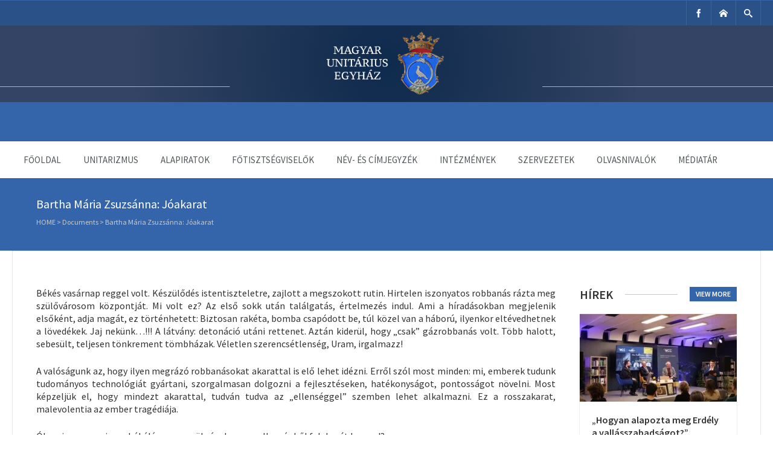

--- FILE ---
content_type: text/html; charset=UTF-8
request_url: https://unitarius.org/document/bartha-maria-zsuzsanna-joakarat/
body_size: 19671
content:
<!DOCTYPE html>
<html lang="en-US">
<head>
	<meta charset="UTF-8" />
	
	<!-- Mobile Specific Meta -->
	<meta name="viewport" content="width=device-width, initial-scale=1, maximum-scale=1">

	<title>Bartha Mária Zsuzsánna: Jóakarat &#8211; Unitárius Egyház Weboldala</title>
<meta name='robots' content='max-image-preview:large' />
<link rel='dns-prefetch' href='//js.stripe.com' />
<link rel='dns-prefetch' href='//ajax.googleapis.com' />
<link rel="alternate" type="application/rss+xml" title="Unitárius Egyház Weboldala &raquo; Feed" href="https://unitarius.org/feed/" />
<link rel="alternate" type="text/calendar" title="Unitárius Egyház Weboldala &raquo; iCal Feed" href="https://unitarius.org/events/?ical=1" />
<link rel="alternate" title="oEmbed (JSON)" type="application/json+oembed" href="https://unitarius.org/wp-json/oembed/1.0/embed?url=https%3A%2F%2Funitarius.org%2Fdocument%2Fbartha-maria-zsuzsanna-joakarat%2F" />
<link rel="alternate" title="oEmbed (XML)" type="text/xml+oembed" href="https://unitarius.org/wp-json/oembed/1.0/embed?url=https%3A%2F%2Funitarius.org%2Fdocument%2Fbartha-maria-zsuzsanna-joakarat%2F&#038;format=xml" />
		<!-- This site uses the Google Analytics by MonsterInsights plugin v9.11.1 - Using Analytics tracking - https://www.monsterinsights.com/ -->
							<script src="//www.googletagmanager.com/gtag/js?id=G-EFLK0N6GKD"  data-cfasync="false" data-wpfc-render="false" type="text/javascript" async></script>
			<script data-cfasync="false" data-wpfc-render="false" type="text/javascript">
				var mi_version = '9.11.1';
				var mi_track_user = true;
				var mi_no_track_reason = '';
								var MonsterInsightsDefaultLocations = {"page_location":"https:\/\/unitarius.org\/document\/bartha-maria-zsuzsanna-joakarat\/"};
								if ( typeof MonsterInsightsPrivacyGuardFilter === 'function' ) {
					var MonsterInsightsLocations = (typeof MonsterInsightsExcludeQuery === 'object') ? MonsterInsightsPrivacyGuardFilter( MonsterInsightsExcludeQuery ) : MonsterInsightsPrivacyGuardFilter( MonsterInsightsDefaultLocations );
				} else {
					var MonsterInsightsLocations = (typeof MonsterInsightsExcludeQuery === 'object') ? MonsterInsightsExcludeQuery : MonsterInsightsDefaultLocations;
				}

								var disableStrs = [
										'ga-disable-G-EFLK0N6GKD',
									];

				/* Function to detect opted out users */
				function __gtagTrackerIsOptedOut() {
					for (var index = 0; index < disableStrs.length; index++) {
						if (document.cookie.indexOf(disableStrs[index] + '=true') > -1) {
							return true;
						}
					}

					return false;
				}

				/* Disable tracking if the opt-out cookie exists. */
				if (__gtagTrackerIsOptedOut()) {
					for (var index = 0; index < disableStrs.length; index++) {
						window[disableStrs[index]] = true;
					}
				}

				/* Opt-out function */
				function __gtagTrackerOptout() {
					for (var index = 0; index < disableStrs.length; index++) {
						document.cookie = disableStrs[index] + '=true; expires=Thu, 31 Dec 2099 23:59:59 UTC; path=/';
						window[disableStrs[index]] = true;
					}
				}

				if ('undefined' === typeof gaOptout) {
					function gaOptout() {
						__gtagTrackerOptout();
					}
				}
								window.dataLayer = window.dataLayer || [];

				window.MonsterInsightsDualTracker = {
					helpers: {},
					trackers: {},
				};
				if (mi_track_user) {
					function __gtagDataLayer() {
						dataLayer.push(arguments);
					}

					function __gtagTracker(type, name, parameters) {
						if (!parameters) {
							parameters = {};
						}

						if (parameters.send_to) {
							__gtagDataLayer.apply(null, arguments);
							return;
						}

						if (type === 'event') {
														parameters.send_to = monsterinsights_frontend.v4_id;
							var hookName = name;
							if (typeof parameters['event_category'] !== 'undefined') {
								hookName = parameters['event_category'] + ':' + name;
							}

							if (typeof MonsterInsightsDualTracker.trackers[hookName] !== 'undefined') {
								MonsterInsightsDualTracker.trackers[hookName](parameters);
							} else {
								__gtagDataLayer('event', name, parameters);
							}
							
						} else {
							__gtagDataLayer.apply(null, arguments);
						}
					}

					__gtagTracker('js', new Date());
					__gtagTracker('set', {
						'developer_id.dZGIzZG': true,
											});
					if ( MonsterInsightsLocations.page_location ) {
						__gtagTracker('set', MonsterInsightsLocations);
					}
										__gtagTracker('config', 'G-EFLK0N6GKD', {"forceSSL":"true","link_attribution":"true"} );
										window.gtag = __gtagTracker;										(function () {
						/* https://developers.google.com/analytics/devguides/collection/analyticsjs/ */
						/* ga and __gaTracker compatibility shim. */
						var noopfn = function () {
							return null;
						};
						var newtracker = function () {
							return new Tracker();
						};
						var Tracker = function () {
							return null;
						};
						var p = Tracker.prototype;
						p.get = noopfn;
						p.set = noopfn;
						p.send = function () {
							var args = Array.prototype.slice.call(arguments);
							args.unshift('send');
							__gaTracker.apply(null, args);
						};
						var __gaTracker = function () {
							var len = arguments.length;
							if (len === 0) {
								return;
							}
							var f = arguments[len - 1];
							if (typeof f !== 'object' || f === null || typeof f.hitCallback !== 'function') {
								if ('send' === arguments[0]) {
									var hitConverted, hitObject = false, action;
									if ('event' === arguments[1]) {
										if ('undefined' !== typeof arguments[3]) {
											hitObject = {
												'eventAction': arguments[3],
												'eventCategory': arguments[2],
												'eventLabel': arguments[4],
												'value': arguments[5] ? arguments[5] : 1,
											}
										}
									}
									if ('pageview' === arguments[1]) {
										if ('undefined' !== typeof arguments[2]) {
											hitObject = {
												'eventAction': 'page_view',
												'page_path': arguments[2],
											}
										}
									}
									if (typeof arguments[2] === 'object') {
										hitObject = arguments[2];
									}
									if (typeof arguments[5] === 'object') {
										Object.assign(hitObject, arguments[5]);
									}
									if ('undefined' !== typeof arguments[1].hitType) {
										hitObject = arguments[1];
										if ('pageview' === hitObject.hitType) {
											hitObject.eventAction = 'page_view';
										}
									}
									if (hitObject) {
										action = 'timing' === arguments[1].hitType ? 'timing_complete' : hitObject.eventAction;
										hitConverted = mapArgs(hitObject);
										__gtagTracker('event', action, hitConverted);
									}
								}
								return;
							}

							function mapArgs(args) {
								var arg, hit = {};
								var gaMap = {
									'eventCategory': 'event_category',
									'eventAction': 'event_action',
									'eventLabel': 'event_label',
									'eventValue': 'event_value',
									'nonInteraction': 'non_interaction',
									'timingCategory': 'event_category',
									'timingVar': 'name',
									'timingValue': 'value',
									'timingLabel': 'event_label',
									'page': 'page_path',
									'location': 'page_location',
									'title': 'page_title',
									'referrer' : 'page_referrer',
								};
								for (arg in args) {
																		if (!(!args.hasOwnProperty(arg) || !gaMap.hasOwnProperty(arg))) {
										hit[gaMap[arg]] = args[arg];
									} else {
										hit[arg] = args[arg];
									}
								}
								return hit;
							}

							try {
								f.hitCallback();
							} catch (ex) {
							}
						};
						__gaTracker.create = newtracker;
						__gaTracker.getByName = newtracker;
						__gaTracker.getAll = function () {
							return [];
						};
						__gaTracker.remove = noopfn;
						__gaTracker.loaded = true;
						window['__gaTracker'] = __gaTracker;
					})();
									} else {
										console.log("");
					(function () {
						function __gtagTracker() {
							return null;
						}

						window['__gtagTracker'] = __gtagTracker;
						window['gtag'] = __gtagTracker;
					})();
									}
			</script>
							<!-- / Google Analytics by MonsterInsights -->
		<style id='wp-img-auto-sizes-contain-inline-css' type='text/css'>
img:is([sizes=auto i],[sizes^="auto," i]){contain-intrinsic-size:3000px 1500px}
/*# sourceURL=wp-img-auto-sizes-contain-inline-css */
</style>
<link rel='stylesheet' id='twb-open-sans-css' href='https://fonts.googleapis.com/css?family=Open+Sans%3A300%2C400%2C500%2C600%2C700%2C800&#038;display=swap&#038;ver=6.9' type='text/css' media='all' />
<link rel='stylesheet' id='twb-global-css' href='https://unitarius.org/wp-content/plugins/slider-wd/booster/assets/css/global.css?ver=1.0.0' type='text/css' media='all' />
<style id='wp-emoji-styles-inline-css' type='text/css'>

	img.wp-smiley, img.emoji {
		display: inline !important;
		border: none !important;
		box-shadow: none !important;
		height: 1em !important;
		width: 1em !important;
		margin: 0 0.07em !important;
		vertical-align: -0.1em !important;
		background: none !important;
		padding: 0 !important;
	}
/*# sourceURL=wp-emoji-styles-inline-css */
</style>
<link rel='stylesheet' id='wp-block-library-css' href='https://unitarius.org/wp-includes/css/dist/block-library/style.min.css?ver=6.9' type='text/css' media='all' />
<style id='global-styles-inline-css' type='text/css'>
:root{--wp--preset--aspect-ratio--square: 1;--wp--preset--aspect-ratio--4-3: 4/3;--wp--preset--aspect-ratio--3-4: 3/4;--wp--preset--aspect-ratio--3-2: 3/2;--wp--preset--aspect-ratio--2-3: 2/3;--wp--preset--aspect-ratio--16-9: 16/9;--wp--preset--aspect-ratio--9-16: 9/16;--wp--preset--color--black: #000000;--wp--preset--color--cyan-bluish-gray: #abb8c3;--wp--preset--color--white: #ffffff;--wp--preset--color--pale-pink: #f78da7;--wp--preset--color--vivid-red: #cf2e2e;--wp--preset--color--luminous-vivid-orange: #ff6900;--wp--preset--color--luminous-vivid-amber: #fcb900;--wp--preset--color--light-green-cyan: #7bdcb5;--wp--preset--color--vivid-green-cyan: #00d084;--wp--preset--color--pale-cyan-blue: #8ed1fc;--wp--preset--color--vivid-cyan-blue: #0693e3;--wp--preset--color--vivid-purple: #9b51e0;--wp--preset--gradient--vivid-cyan-blue-to-vivid-purple: linear-gradient(135deg,rgb(6,147,227) 0%,rgb(155,81,224) 100%);--wp--preset--gradient--light-green-cyan-to-vivid-green-cyan: linear-gradient(135deg,rgb(122,220,180) 0%,rgb(0,208,130) 100%);--wp--preset--gradient--luminous-vivid-amber-to-luminous-vivid-orange: linear-gradient(135deg,rgb(252,185,0) 0%,rgb(255,105,0) 100%);--wp--preset--gradient--luminous-vivid-orange-to-vivid-red: linear-gradient(135deg,rgb(255,105,0) 0%,rgb(207,46,46) 100%);--wp--preset--gradient--very-light-gray-to-cyan-bluish-gray: linear-gradient(135deg,rgb(238,238,238) 0%,rgb(169,184,195) 100%);--wp--preset--gradient--cool-to-warm-spectrum: linear-gradient(135deg,rgb(74,234,220) 0%,rgb(151,120,209) 20%,rgb(207,42,186) 40%,rgb(238,44,130) 60%,rgb(251,105,98) 80%,rgb(254,248,76) 100%);--wp--preset--gradient--blush-light-purple: linear-gradient(135deg,rgb(255,206,236) 0%,rgb(152,150,240) 100%);--wp--preset--gradient--blush-bordeaux: linear-gradient(135deg,rgb(254,205,165) 0%,rgb(254,45,45) 50%,rgb(107,0,62) 100%);--wp--preset--gradient--luminous-dusk: linear-gradient(135deg,rgb(255,203,112) 0%,rgb(199,81,192) 50%,rgb(65,88,208) 100%);--wp--preset--gradient--pale-ocean: linear-gradient(135deg,rgb(255,245,203) 0%,rgb(182,227,212) 50%,rgb(51,167,181) 100%);--wp--preset--gradient--electric-grass: linear-gradient(135deg,rgb(202,248,128) 0%,rgb(113,206,126) 100%);--wp--preset--gradient--midnight: linear-gradient(135deg,rgb(2,3,129) 0%,rgb(40,116,252) 100%);--wp--preset--font-size--small: 13px;--wp--preset--font-size--medium: 20px;--wp--preset--font-size--large: 36px;--wp--preset--font-size--x-large: 42px;--wp--preset--spacing--20: 0.44rem;--wp--preset--spacing--30: 0.67rem;--wp--preset--spacing--40: 1rem;--wp--preset--spacing--50: 1.5rem;--wp--preset--spacing--60: 2.25rem;--wp--preset--spacing--70: 3.38rem;--wp--preset--spacing--80: 5.06rem;--wp--preset--shadow--natural: 6px 6px 9px rgba(0, 0, 0, 0.2);--wp--preset--shadow--deep: 12px 12px 50px rgba(0, 0, 0, 0.4);--wp--preset--shadow--sharp: 6px 6px 0px rgba(0, 0, 0, 0.2);--wp--preset--shadow--outlined: 6px 6px 0px -3px rgb(255, 255, 255), 6px 6px rgb(0, 0, 0);--wp--preset--shadow--crisp: 6px 6px 0px rgb(0, 0, 0);}:where(.is-layout-flex){gap: 0.5em;}:where(.is-layout-grid){gap: 0.5em;}body .is-layout-flex{display: flex;}.is-layout-flex{flex-wrap: wrap;align-items: center;}.is-layout-flex > :is(*, div){margin: 0;}body .is-layout-grid{display: grid;}.is-layout-grid > :is(*, div){margin: 0;}:where(.wp-block-columns.is-layout-flex){gap: 2em;}:where(.wp-block-columns.is-layout-grid){gap: 2em;}:where(.wp-block-post-template.is-layout-flex){gap: 1.25em;}:where(.wp-block-post-template.is-layout-grid){gap: 1.25em;}.has-black-color{color: var(--wp--preset--color--black) !important;}.has-cyan-bluish-gray-color{color: var(--wp--preset--color--cyan-bluish-gray) !important;}.has-white-color{color: var(--wp--preset--color--white) !important;}.has-pale-pink-color{color: var(--wp--preset--color--pale-pink) !important;}.has-vivid-red-color{color: var(--wp--preset--color--vivid-red) !important;}.has-luminous-vivid-orange-color{color: var(--wp--preset--color--luminous-vivid-orange) !important;}.has-luminous-vivid-amber-color{color: var(--wp--preset--color--luminous-vivid-amber) !important;}.has-light-green-cyan-color{color: var(--wp--preset--color--light-green-cyan) !important;}.has-vivid-green-cyan-color{color: var(--wp--preset--color--vivid-green-cyan) !important;}.has-pale-cyan-blue-color{color: var(--wp--preset--color--pale-cyan-blue) !important;}.has-vivid-cyan-blue-color{color: var(--wp--preset--color--vivid-cyan-blue) !important;}.has-vivid-purple-color{color: var(--wp--preset--color--vivid-purple) !important;}.has-black-background-color{background-color: var(--wp--preset--color--black) !important;}.has-cyan-bluish-gray-background-color{background-color: var(--wp--preset--color--cyan-bluish-gray) !important;}.has-white-background-color{background-color: var(--wp--preset--color--white) !important;}.has-pale-pink-background-color{background-color: var(--wp--preset--color--pale-pink) !important;}.has-vivid-red-background-color{background-color: var(--wp--preset--color--vivid-red) !important;}.has-luminous-vivid-orange-background-color{background-color: var(--wp--preset--color--luminous-vivid-orange) !important;}.has-luminous-vivid-amber-background-color{background-color: var(--wp--preset--color--luminous-vivid-amber) !important;}.has-light-green-cyan-background-color{background-color: var(--wp--preset--color--light-green-cyan) !important;}.has-vivid-green-cyan-background-color{background-color: var(--wp--preset--color--vivid-green-cyan) !important;}.has-pale-cyan-blue-background-color{background-color: var(--wp--preset--color--pale-cyan-blue) !important;}.has-vivid-cyan-blue-background-color{background-color: var(--wp--preset--color--vivid-cyan-blue) !important;}.has-vivid-purple-background-color{background-color: var(--wp--preset--color--vivid-purple) !important;}.has-black-border-color{border-color: var(--wp--preset--color--black) !important;}.has-cyan-bluish-gray-border-color{border-color: var(--wp--preset--color--cyan-bluish-gray) !important;}.has-white-border-color{border-color: var(--wp--preset--color--white) !important;}.has-pale-pink-border-color{border-color: var(--wp--preset--color--pale-pink) !important;}.has-vivid-red-border-color{border-color: var(--wp--preset--color--vivid-red) !important;}.has-luminous-vivid-orange-border-color{border-color: var(--wp--preset--color--luminous-vivid-orange) !important;}.has-luminous-vivid-amber-border-color{border-color: var(--wp--preset--color--luminous-vivid-amber) !important;}.has-light-green-cyan-border-color{border-color: var(--wp--preset--color--light-green-cyan) !important;}.has-vivid-green-cyan-border-color{border-color: var(--wp--preset--color--vivid-green-cyan) !important;}.has-pale-cyan-blue-border-color{border-color: var(--wp--preset--color--pale-cyan-blue) !important;}.has-vivid-cyan-blue-border-color{border-color: var(--wp--preset--color--vivid-cyan-blue) !important;}.has-vivid-purple-border-color{border-color: var(--wp--preset--color--vivid-purple) !important;}.has-vivid-cyan-blue-to-vivid-purple-gradient-background{background: var(--wp--preset--gradient--vivid-cyan-blue-to-vivid-purple) !important;}.has-light-green-cyan-to-vivid-green-cyan-gradient-background{background: var(--wp--preset--gradient--light-green-cyan-to-vivid-green-cyan) !important;}.has-luminous-vivid-amber-to-luminous-vivid-orange-gradient-background{background: var(--wp--preset--gradient--luminous-vivid-amber-to-luminous-vivid-orange) !important;}.has-luminous-vivid-orange-to-vivid-red-gradient-background{background: var(--wp--preset--gradient--luminous-vivid-orange-to-vivid-red) !important;}.has-very-light-gray-to-cyan-bluish-gray-gradient-background{background: var(--wp--preset--gradient--very-light-gray-to-cyan-bluish-gray) !important;}.has-cool-to-warm-spectrum-gradient-background{background: var(--wp--preset--gradient--cool-to-warm-spectrum) !important;}.has-blush-light-purple-gradient-background{background: var(--wp--preset--gradient--blush-light-purple) !important;}.has-blush-bordeaux-gradient-background{background: var(--wp--preset--gradient--blush-bordeaux) !important;}.has-luminous-dusk-gradient-background{background: var(--wp--preset--gradient--luminous-dusk) !important;}.has-pale-ocean-gradient-background{background: var(--wp--preset--gradient--pale-ocean) !important;}.has-electric-grass-gradient-background{background: var(--wp--preset--gradient--electric-grass) !important;}.has-midnight-gradient-background{background: var(--wp--preset--gradient--midnight) !important;}.has-small-font-size{font-size: var(--wp--preset--font-size--small) !important;}.has-medium-font-size{font-size: var(--wp--preset--font-size--medium) !important;}.has-large-font-size{font-size: var(--wp--preset--font-size--large) !important;}.has-x-large-font-size{font-size: var(--wp--preset--font-size--x-large) !important;}
/*# sourceURL=global-styles-inline-css */
</style>

<style id='classic-theme-styles-inline-css' type='text/css'>
/*! This file is auto-generated */
.wp-block-button__link{color:#fff;background-color:#32373c;border-radius:9999px;box-shadow:none;text-decoration:none;padding:calc(.667em + 2px) calc(1.333em + 2px);font-size:1.125em}.wp-block-file__button{background:#32373c;color:#fff;text-decoration:none}
/*# sourceURL=/wp-includes/css/classic-themes.min.css */
</style>
<link rel='stylesheet' id='foobox-free-min-css' href='https://unitarius.org/wp-content/plugins/foobox-image-lightbox/free/css/foobox.free.min.css?ver=2.7.41' type='text/css' media='all' />
<link rel='stylesheet' id='wpos-slick-style-css' href='https://unitarius.org/wp-content/plugins/wp-responsive-recent-post-slider/assets/css/slick.css?ver=3.7.1' type='text/css' media='all' />
<link rel='stylesheet' id='wppsac-public-style-css' href='https://unitarius.org/wp-content/plugins/wp-responsive-recent-post-slider/assets/css/recent-post-style.css?ver=3.7.1' type='text/css' media='all' />
<link rel='stylesheet' id='benevolence-style-css' href='https://unitarius.org/wp-content/themes/benevolence-wpl/style.css?ver=2013-07-18' type='text/css' media='all' />
<link rel='stylesheet' id='fonts-css' href='https://unitarius.org/wp-content/themes/benevolence-wpl/css/icomoon/style.css?ver=6.9' type='text/css' media='all' />
<link rel='stylesheet' id='flexslider-css' href='https://unitarius.org/wp-content/themes/benevolence-wpl/css/flexslider.css?ver=6.9' type='text/css' media='all' />
<link rel='stylesheet' id='grid-css' href='https://unitarius.org/wp-content/themes/benevolence-wpl/css/grid.css?ver=6.9' type='text/css' media='all' />
<link rel='stylesheet' id='jquery-lazyloadxt-spinner-css-css' href='//unitarius.org/wp-content/plugins/a3-lazy-load/assets/css/jquery.lazyloadxt.spinner.css?ver=6.9' type='text/css' media='all' />
<link rel='stylesheet' id='a3a3_lazy_load-css' href='//unitarius.org/wp-content/uploads/sass/a3_lazy_load.min.css?ver=1708605406' type='text/css' media='all' />
<script type="text/javascript" src="https://unitarius.org/wp-includes/js/jquery/jquery.min.js?ver=3.7.1" id="jquery-core-js"></script>
<script type="text/javascript" src="https://unitarius.org/wp-includes/js/jquery/jquery-migrate.min.js?ver=3.4.1" id="jquery-migrate-js"></script>
<script type="text/javascript" src="https://unitarius.org/wp-content/plugins/slider-wd/booster/assets/js/circle-progress.js?ver=1.2.2" id="twb-circle-js"></script>
<script type="text/javascript" id="twb-global-js-extra">
/* <![CDATA[ */
var twb = {"nonce":"cf5401f2fd","ajax_url":"https://unitarius.org/wp-admin/admin-ajax.php","plugin_url":"https://unitarius.org/wp-content/plugins/slider-wd/booster","href":"https://unitarius.org/wp-admin/admin.php?page=twb_slider_wd"};
var twb = {"nonce":"cf5401f2fd","ajax_url":"https://unitarius.org/wp-admin/admin-ajax.php","plugin_url":"https://unitarius.org/wp-content/plugins/slider-wd/booster","href":"https://unitarius.org/wp-admin/admin.php?page=twb_slider_wd"};
//# sourceURL=twb-global-js-extra
/* ]]> */
</script>
<script type="text/javascript" src="https://unitarius.org/wp-content/plugins/slider-wd/booster/assets/js/global.js?ver=1.0.0" id="twb-global-js"></script>
<script type="text/javascript" src="https://unitarius.org/wp-content/plugins/google-analytics-for-wordpress/assets/js/frontend-gtag.min.js?ver=9.11.1" id="monsterinsights-frontend-script-js" async="async" data-wp-strategy="async"></script>
<script data-cfasync="false" data-wpfc-render="false" type="text/javascript" id='monsterinsights-frontend-script-js-extra'>/* <![CDATA[ */
var monsterinsights_frontend = {"js_events_tracking":"true","download_extensions":"doc,pdf,ppt,zip,xls,docx,pptx,xlsx,mp3","inbound_paths":"[]","home_url":"https:\/\/unitarius.org","hash_tracking":"false","v4_id":"G-EFLK0N6GKD"};/* ]]> */
</script>
<script type="text/javascript" id="foobox-free-min-js-before">
/* <![CDATA[ */
/* Run FooBox FREE (v2.7.41) */
var FOOBOX = window.FOOBOX = {
	ready: true,
	disableOthers: false,
	o: {wordpress: { enabled: true }, countMessage:'image %index of %total', captions: { dataTitle: ["captionTitle","title"], dataDesc: ["captionDesc","description"] }, rel: '', excludes:'.fbx-link,.nofoobox,.nolightbox,a[href*="pinterest.com/pin/create/button/"]', affiliate : { enabled: false }},
	selectors: [
		".foogallery-container.foogallery-lightbox-foobox", ".foogallery-container.foogallery-lightbox-foobox-free", ".gallery", ".wp-block-gallery", ".wp-caption", ".wp-block-image", "a:has(img[class*=wp-image-])", ".foobox"
	],
	pre: function( $ ){
		// Custom JavaScript (Pre)
		
	},
	post: function( $ ){
		// Custom JavaScript (Post)
		
		// Custom Captions Code
		
	},
	custom: function( $ ){
		// Custom Extra JS
		
	}
};
//# sourceURL=foobox-free-min-js-before
/* ]]> */
</script>
<script type="text/javascript" src="https://unitarius.org/wp-content/plugins/foobox-image-lightbox/free/js/foobox.free.min.js?ver=2.7.41" id="foobox-free-min-js"></script>
<link rel="https://api.w.org/" href="https://unitarius.org/wp-json/" /><link rel="EditURI" type="application/rsd+xml" title="RSD" href="https://unitarius.org/xmlrpc.php?rsd" />
<meta name="generator" content="WordPress 6.9" />
<link rel="canonical" href="https://unitarius.org/document/bartha-maria-zsuzsanna-joakarat/" />
<link rel='shortlink' href='https://unitarius.org/?p=9060' />
    <style type="text/css">
        /* General Calendar Table Styling */
        .satej_it_com_ajax-calendar {
            position: relative;
            width: 100%;
            border-collapse: collapse; /* Ensure borders are collapsed */
            border-radius: 8px; /* Rounded corners for the whole table */
            overflow: hidden; /* Ensures border-radius applies to content */
            box-shadow: 0 4px 12px rgba(0, 0, 0, 0.1); /* Subtle shadow for depth */
            background-color: #ffffff; /* White background for the calendar body */
            table-layout: fixed; /* Crucial for equal column widths */
        }

        /* Table Headers (Weekdays) */
        .satej_it_com_ajax-calendar th {
            background-color: #2cb2bc; /* Consistent background */
            color: #FFFFFF;
            font-weight: 600; /* Slightly bolder for emphasis */
            padding: 10px 5px; /* Increased padding for better spacing */
            text-align: center;
            font-size: 15px; /* Slightly adjusted font size */
            text-transform: uppercase; /* Make weekdays uppercase */
            letter-spacing: 0.5px;
            width: calc(100% / 7); /* Distribute width equally among 7 columns */
        }

        /* Specific top-left and top-right th for rounded corners */
        .satej_it_com_ajax-calendar thead tr:first-child th:first-child {
            border-top-left-radius: 8px;
        }
        .satej_it_com_ajax-calendar thead tr:first-child th:last-child {
            border-top-right-radius: 8px;
        }

        /* Table Cells (Days) */
        .satej_it_com_ajax-calendar td {
            border: 1px solid #e0e0e0; /* Lighter border color */
            padding: 0; /* Remove default padding from td, let inner elements handle it */
            vertical-align: middle; /* Vertically center content */
            height: 50px; /* Give cells a consistent height */
        }

        /* Links for days with posts */
        .satej_it_com_ajax-calendar tbody td a.has-post {
            background-color: #00a000; /* A slightly brighter green */
            color: #FFFFFF;
            display: flex; /* Keep flex for inner centering */
            align-items: center; /* Vertically center content */
            justify-content: center; /* Horizontally center content */
            padding: 6px 0;
            width: 100%;
            height: 100%; /* Make the link fill the cell */
            text-decoration: none; /* Remove underline */
            font-weight: bold;
            transition: background-color 0.2s ease-in-out; /* Smooth transition on hover */
        }

        .satej_it_com_ajax-calendar tbody td a.has-post:hover {
            background-color: #006400; /* Darker green on hover */
        }

        /* Spans for days without posts */
        .satej_it_com_ajax-calendar span.no-post {
            display: flex; /* Keep flex for inner centering */
            align-items: center; /* Vertically center content */
            justify-content: center; /* Horizontally center content */
            padding: 6px 0;
            width: 100%;
            height: 100%; /* Make the span fill the cell */
            color: #555555; /* Softer text color for days without posts */
        }

        /* Padding cells (empty cells) */
        .satej_it_com_ajax-calendar .pad {
            background-color: #f9f9f9; /* Slightly different background for padding cells */
        }

        /* Today's Date Styling */
        .satej_it_com_ajax-calendar td.today {
            border: 2px solid #2cb2bc; /* More prominent border for today */
        }

        .satej_it_com_ajax-calendar td.today a,
        .satej_it_com_ajax-calendar td.today span {
            background-color: #2cb2bc !important; /* Keep important to override other backgrounds */
            color: #FFFFFF;
            font-weight: bold;
        }

        /* Navigation (Top) */
        .satej_it_com_ajax-calendar .calendar-nav-top {
            background-color: #2cb2bc; /* Consistent background */
            padding: 10px 0; /* Add padding */
            border-bottom: 1px solid #259fa8; /* Subtle separator */
        }

        .satej_it_com_ajax-calendar .calendar-nav-top div {
            display: flex;
            justify-content: space-between; /* Changed to space-between for better distribution */
            align-items: center;
            padding: 0 15px; /* Add horizontal padding inside the nav */
        }

        .satej_it_com_ajax-calendar .calendar-nav-top a {
            color: #FFFFFF;
            font-size: 20px; /* Slightly smaller for better balance */
            text-decoration: none;
            padding: 5px 10px;
            border-radius: 4px;
            transition: background-color 0.2s ease-in-out;
        }

        .satej_it_com_ajax-calendar .calendar-nav-top a:hover {
            background-color: rgba(255, 255, 255, 0.2); /* Subtle hover effect */
        }

        .satej_it_com_ajax-calendar .calendar-nav-top .current-month-link {
            font-size: 22px; /* Emphasize current month */
            font-weight: bold;
            color: #FFFFFF;
            text-decoration: none;
            cursor: pointer; /* Indicate it's clickable */
        }

        /* Navigation (Bottom) */
        .satej_it_com_ajax-calendar tfoot td {
            border: none; /* Remove borders from footer cells */
            padding: 0; /* Remove default padding */
        }

        .satej_it_com_ajax-calendar tfoot td a {
            background-color: #2cb2bc; /* Consistent background */
            color: #FFFFFF;
            display: block;
            padding: 10px 0; /* More padding for better touch targets */
            width: 100% !important;
            text-decoration: none;
            font-weight: bold;
            transition: background-color 0.2s ease-in-out;
        }

        .satej_it_com_ajax-calendar tfoot td a:hover {
            background-color: #259fa8; /* Slightly darker on hover */
        }

        .satej_it_com_ajax-calendar tfoot .nav-prev {
            text-align: left;
            border-bottom-left-radius: 8px; /* Rounded corner */
            overflow: hidden; /* Ensure radius applies */
        }

        .satej_it_com_ajax-calendar tfoot .nav-next {
            text-align: right;
            border-bottom-right-radius: 8px; /* Rounded corner */
            overflow: hidden; /* Ensure radius applies */
        }

        .satej_it_com_ajax-calendar tfoot .nav-prev a {
            padding-left: 15px; /* Adjust padding for text alignment */
        }

        .satej_it_com_ajax-calendar tfoot .nav-next a {
            padding-right: 15px; /* Adjust padding for text alignment */
        }


        /* Dropdown Selectors */
        #ajax_ac_widget .select_ca {
            margin-bottom: 10px; /* Add some space below dropdowns */
            display: flex; /* Use flexbox for better alignment of dropdowns */
            justify-content: space-between; /* Distribute items */
            gap: 10px; /* Space between dropdowns */
            flex-wrap: wrap; /* Allow wrapping on small screens */
        }

        #ajax_ac_widget #my_month,
        #ajax_ac_widget #my_year {
            /* Remove floats as flexbox is used on parent */
            float: none;
            flex-grow: 1; /* Allow dropdowns to grow and fill space */
            padding: 8px 12px;
            border: 1px solid #ccc;
            border-radius: 5px;
            background-color: #f9f9f9;
            font-size: 16px;
            cursor: pointer;
            -webkit-appearance: none; /* Remove default dropdown arrow */
            -moz-appearance: none;
            appearance: none;
            background-image: url('data:image/svg+xml;charset=US-ASCII,%3Csvg%20xmlns%3D%22http%3A%2F%2Fwww.w3.org%2F2000%2Fsvg%22%20width%3D%22292.4%22%20height%3D%22292.4%22%3E%3Cpath%20fill%3D%22%23000%22%20d%3D%22M287%2C114.7L158.4%2C243.3c-2.8%2C2.8-6.1%2C4.2-9.5%2C4.2s-6.7-1.4-9.5-4.2L5.4%2C114.7C2.6%2C111.9%2C1.2%2C108.6%2C1.2%2C105.2s1.4-6.7%2C4.2-9.5l14.7-14.7c2.8-2.8%2C6.1-4.2%2C9.5-4.2s6.7%2C1.4%2C9.5%2C4.2l111.2%2C111.2L253.3%2C81c2.8-2.8%2C6.1-4.2%2C9.5-4.2s6.7%2C1.4%2C9.5%2C4.2l14.7%2C14.7c2.8%2C2.8%2C4.2%2C6.1%2C4.2%2C9.5S289.8%2C111.9%2C287%2C114.7z%22%2F%3E%3C%2Fsvg%3E');
            background-repeat: no-repeat;
            background-position: right 10px center;
            background-size: 12px;
            padding-right: 30px; /* Make space for the custom arrow */
        }

        /* Clearfix for floats (if still needed, though flexbox mitigates) */
        .clear {
            clear: both;
        }

        /* Loading Indicator */
        .aj-loging {
            position: absolute;
            top: 0; /* Cover the whole calendar area */
            left: 0;
            width: 100%;
            height: 100%;
            background-color: rgba(255, 255, 255, 0.7); /* Semi-transparent white overlay */
            display: flex; /* Use flexbox to center content */
            align-items: center;
            justify-content: center;
            z-index: 10; /* Ensure it's on top */
            border-radius: 8px; /* Match calendar border-radius */
        }

        .aj-loging img {
            max-width: 50px; /* Adjust size of loading GIF */
            max-height: 50px;
        }
    </style>
    <!-- Global site tag (gtag.js) - Google Analytics -->
<script async src="https://www.googletagmanager.com/gtag/js?id=UA-146415442-1"></script>
<script>
  window.dataLayer = window.dataLayer || [];
  function gtag(){dataLayer.push(arguments);}
  gtag('js', new Date());

  gtag('config', 'UA-146415442-1');
</script><meta name="generator" content="performance-lab 4.0.1; plugins: ">
<meta name="tec-api-version" content="v1"><meta name="tec-api-origin" content="https://unitarius.org"><link rel="alternate" href="https://unitarius.org/wp-json/tribe/events/v1/" />				<style>
			a, a:visited { color: #239fdb;}

			a:focus, a:active, a:hover, article.list:hover .entry-header a, article.item:hover:hover h1 a, .widget-event-body .event-info a:hover, article.item a.read-more-button { color: #239fdb; }

			#masthead, #toolbar .language-menu li a:hover, #toolbar .language-menu li.current a, .widget ul li:hover, article.list .entry-meta .read-more-button, article.item:hover a.read-more-button, #postnav .nav-previous, #postnav .nav-next, .tabs_table .tabs li a, .tabs_table, .owl-Navigation a, .widget_archive .current_page_item, .widget-event-body .past-cal .past-ev:hover a, .widget-event-body .past-cal .calendar-ev:hover a { background: #3465aa }

			article.list .entry-meta .read-more-button, article.item a.read-more-button, .woocommerce a.button.add_to_cart_button  {border: 1px solid #3465aa}

			article.list:hover .entry-meta .read-more-button, article.item a.read-more-button, .woocommerce a.button.add_to_cart_button, .woocommerce #respond input#submit, .woocommerce a.button, .woocommerce button.button, .woocommerce input.button, .woocommerce #respond input#submit.alt, .woocommerce a.button.alt, .woocommerce button.button.alt, .woocommerce input.button.alt, .woocommerce .star-rating span {color: #3465aa}

			.WPlookAnounce, .widget-title span a, .widget-event-body .event-day-month .event-day, .acumulated, .cause-details, .accent-widget-detailes, .woocommerce ul.products li.product:hover .add_to_cart_button, .woocommerce-page ul.products li.product:hover .add_to_cart_button, .woocommerce .widget_price_filter .ui-slider .ui-slider-handle, .woocommerce .widget_price_filter .ui-slider .ui-slider-range, .woocommerce #respond input#submit:hover, .woocommerce a.button:hover, .woocommerce button.button:hover, .woocommerce input.button:hover, .woocommerce #respond input#submit.alt:hover, .woocommerce a.button.alt:hover, .woocommerce button.button.alt:hover, .woocommerce input.button.alt:hover {background: #3465aa;}

			.entry-content blockquote { border-left: 3px solid #3465aa;}

			.woocommerce #respond input#submit, .woocommerce a.button, .woocommerce button.button, .woocommerce input.button, .woocommerce #respond input#submit.alt, .woocommerce a.button.alt, .woocommerce button.button.alt, .woocommerce input.button.alt { border-color: #3465aa; }

			.widget-title span a:hover, .widget-event-body .event-day-month .event-month, .site-navigation.main-navigation .menu li:hover > a, .site-navigation.main-navigation .menu li a:hover, .mean-container .mean-nav ul li a.mean-expand:hover, #postnav .nav-previous:hover, #postnav .nav-next:hover, .wpcf7-submit:hover, .woocommerce .widget_price_filter .price_slider_wrapper .ui-widget-content, .woocommerce .widget_price_filter .price_slider_wrapper .ui-widget-content { background: #d7b56d; }

			.mean-container .mean-nav ul li a:hover, .mean-container a.meanmenu-reveal, .buttonsx, .wpcf7-submit {color: #d7b56d;}

			.entry-header-comments .read-more-button:hover, .buttonsx, .wpcf7-submit {border-color: #d7b56d;}

			.site-navigation.main-navigation .menu .current-menu-item > a, .site-navigation.main-navigation .menu .current-menu-ancestor > a, .entry-header-comments .read-more-button:hover, .buttonsx:hover, .error-text, .widget ul li ul li:hover { color: #fff; background: #d7b56d;}

			#colophon {background: #202020}

			#colophon p, #colophon a, #colophon aside, #colophon ul li a {color: #ccc}

			#colophon h1, #colophon h2, #colophon h3, #colophon h4, #colophon h5, #colophon h6, #colophon aside h3 {color: #fff}

			#content h1, #content h2, #content h3, #content h4, #content h5, #content h6, .info-box .info-row span {color: #239fdb}

			.woocommerce div.product p.price, .woocommerce div.product span.price, .woocommerce div.product .stock, .woocommerce ul.products li.product .price { color:; }

			.woocommerce span.onsale { background-color:; }

		</style>
	<style>.logo-online-giving {
     margin: 0px 0 !important;
     background-image: url('/wp-content/uploads/2022/02/Unitárius-banner-02.svg') !important;
     background-repeat: no-repeat !important;
     background-position: center;
     background-size: 100% auto !important;
     background: #3330 ;
     height: 12rem;
}

@media (min-width: 280px) and (max-width: 360px){
   
    .logo-online-giving {
         margin: 0px 0 !important;
         background-image: url('/wp-content/uploads/2022/02/Unitárius-banner-02.svg') !important;
         background-repeat: no-repeat;
         background-position: center;
         background-size: 100% auto !important;
         background: #3330 ;
         height: 2rem;
    }
}

@media (min-width: 360px) and (max-width: 539px){
   
    .logo-online-giving {
         margin: 0px 0 !important;
         background-image: url('/wp-content/uploads/2022/02/Unitárius-banner-02.svg') !important;
         background-repeat: no-repeat;
         background-position: center;
         background-size: 100% auto !important;
         background: #3330 ;
         height: 2.5rem;
    }
}

@media (min-width: 540px) and (max-width: 767px){
   
    .logo-online-giving {
         margin: 0px 0 !important;
         background-image: url('/wp-content/uploads/2022/02/Unitárius-banner-02.svg') !important;
         background-repeat: no-repeat;
         background-position: center;
         background-size: 100% auto !important;
         background: #3330 ;
         height: 4rem;
    }
   
    article.item figure {
        overflow: hidden;
        margin: 0px;
        width: 100%;
        height: 50%;
    }
}

@media (min-width: 768px) and (max-width: 1023px) {
   
    .logo-online-giving {
         margin: 0px 0 !important;
         background-image: url('/wp-content/uploads/2022/02/Unitárius-banner-02.svg') !important;
         background-repeat: no-repeat;
         background-position: center;
         background-size: 100% auto !important;
         background: #3330 ;
         height: 6rem;
    }
}

.branding img {
    max-width: 200px !important;
}


.hideCimerOnMobile{
    visibility: hidden;
}

.showCimerOnly{
    visibility: visible;
    width: 0px;
    height: 0px;
    margin-bottom: 0px;
}

@media (max-width: 769px){
   
    .hideCimerOnMobile{
        visibility: hidden;
        height: 0px;
    } 
    
    .showCimerOnly{
        max-width: 200px !important;
        width: 71px;
        height: 100px;
        visibility: visible;
        margin-bottom: 20px;
    }
}

.short-description p {
    font-size: 15px;
}
.box-conten-margins h1 a {
    font-size: 100%;
}

@media (min-width: 961px) and (max-width: 1237px){
    
    .short-description p {
        font-size: 12px;
          line-height: 15px !important;
    }
    
    .box-conten-margins h1 a {
        font-size: 13px;
          line-height: 15px !important;
    }
}

@media (min-width: 757px) and (max-width: 961px){
    
    .short-description p {
        font-size: 10px;
            line-height: 15px !important;
    }
    
    .box-conten-margins h1 a {
        font-size: 11px;
             line-height: 15px !important;
    }
}

@media only screen and (max-width: 767px) and (min-width: 480px){
    .share-items li {
        float: none;
       border: 0px !important; 
    }
}

@media only screen and (max-width: 480px) and (min-width: 320px){
    .share-items {
        display: block !important ; 
    }
}

#masthead .page-header {
    min-height: 100px !important;
    margin-top: 20px !important;
}


#myBtnToUp {
  display: none;
  position: fixed;
  bottom: 20px;
  right: 30px;
  z-index: 99;
  font-size: 18px;
  border: none;
  outline: none;
  background-color: white;
  color: #3465aa;
  cursor: pointer;
  padding: 7px;
  border-radius: 4px;
      border: 1px solid #3465aa;
}

#myBtnToUp:hover {
  background-color: #3465aa;;
    color: #fff;
}

.page-header .header-title h1 {
    font-size: 20px !important;
    font-weight: 400 !important;
}


@media only screen and (max-width: 962px) and (min-width: 767px){
    .box-conten-margins .entry-header {
        line-height: 15px !important;
    }
}


@media only screen and (max-width: 1235px) and (min-width: 767px){
.homepage-widget-area .grid_9 article.item:nth-child(3n+3){
    margin:0px 0px 0px 0px !important;
}
}


	.slick-dots{
		visibility: hidden !important; 
	}

.rightish{
}

.alul-nagyobb{
    bottom: 60px!important;
    
    display: none;
    position: fixed;
    right: 29px;
    z-index: 99;
    font-size: 18px;
    border: none;
    outline: none;
    background-color: white;
    color: #3465aa;
    cursor: pointer;
    padding: 7px;
    border-radius: 4px;
    border: 1px solid #3465aa;
}

.recent-post-slider h2.wp-post-title a {
    font-size: 16px !important;
    line-height: 16px !important;
}


#wp-calendar a {
    color: #fff !important;
    background: #3564aa !important;
}

#wp-calendar #prev a {
    background: #3663aa !important;
    color: #fff !important;
}


</style>		<style type="text/css">
								#site-title{ position: absolute !important; clip: rect(1px 1px 1px 1px); /* IE6, IE7 */ clip: rect(1px, 1px, 1px, 1px); }
						</style>
		<link rel="icon" href="https://unitarius.org/wp-content/uploads/2022/02/cropped-favicon-32x32.png" sizes="32x32" />
<link rel="icon" href="https://unitarius.org/wp-content/uploads/2022/02/cropped-favicon-192x192.png" sizes="192x192" />
<link rel="apple-touch-icon" href="https://unitarius.org/wp-content/uploads/2022/02/cropped-favicon-180x180.png" />
<meta name="msapplication-TileImage" content="https://unitarius.org/wp-content/uploads/2022/02/cropped-favicon-270x270.png" />
		<style type="text/css" id="wp-custom-css">
			.post-content-left{
	height: 100% !important;
}
#myBtnToUpElo{
	display: none !important;
}
.post-content-left > .wp-post-content {
	display: none !important;
}

.post-content-left > .wp-post-date{
	display: none !important;
}

.wplook_docs_widget-2{
	float: right !important;
}

.wplook_gallery_widget-4{
	float: left;
}

#ajax_ac_widget th {
    background: none repeat scroll 0 0 #3465aa !important;
}

 #my-calendar a {
    background: none repeat scroll 0 0 #3465aa;	 
}

.tribe-mini-calendar th, .tribe-mini-calendar-nav td {
    background: #3565aa !important;
    border-color: #3565aa !important;
}

.tribe-mini-calendar .tribe-events-present, .tribe-mini-calendar .tribe-mini-calendar-today {
    background-color: #3565aa !important;
}

.wpl_documents_category-napi-3-perc {
	height: 250px !important;
}

.wpl_documents_category-napi-3-perc > figure > a > img {
	height: 145px !important;
}

.wpl_documents_category-napi-3-perc > .box-conten-margins > .entry-meta , .short-description{
	display: none;
}

.category-hirek > .box-conten-margins > .short-description {
    display: inherit;
		font-style: italic;
}

.category-hirek > .short-description {
    display: inherit;
		font-style: italic;
}

.category-hirdetesek > .box-conten-margins > .short-description {
    display: inherit;
		font-style: italic;
}

.category-hirdetesek > .short-description {
    display: inherit;
		font-style: italic;
}

.wp-block-separator {
	background: #3465aa;
	height: 5px;
}

.site-navigation.main-navigation .menu li{
	z-index: 999;
}
.widget-title span{
	display:inline!important;
}

.site-content.js-masonry{
	display:flex;
	flex-wrap:wrap;
	justify-content:center;
	height: 100%!important;
}

.site-content.js-masonry article{
	position:relative!important;
	float:right!important;
	left:0!important;
	top:0!important;
	transition-duration: all 100s;
}

.box-conten-margins{
	background-color:white;
}		</style>
		</head>
<!--

                                                               88   88888888888888
     ;a;       8YDDDDDDD  8YDDDDDDD                                       88
    8*"a*      88         88          ,adPPYYba,   ,adPPYYba,  88         88
   8*' '*a     88         88          ""     `Y8   8Y'    ""   88         88
  888DDD88a    8YDDDD     8YDDDD      ,adPPPPP88   88          88         88
 a8"     "*a   88         88          88,    ,88   88          88         88
8Y'       "*a  8Y         8Y          `"8bbdP"Y8   8Y          88         88

Thank you for coming by!
We are NOW hiring @ http://www.affarit.com/
Do you want to help build the best products on the market? http://www.affarit.com/jobs

-->

<body class="wp-singular post_documents-template-default single single-post_documents postid-9060 wp-theme-benevolence-wpl tribe-no-js">
<div id="page" class="hfeed site">
	<header id="masthead" class="site-header" role="banner">
		<div id="toolbar">
			<div class="container_12">
				<!-- Language menu -->
				
				<!-- Social Icons -->
				<div>
					<ul class="share-items">
						
																			
															<li class="share-item-icon-facebook"><a target="_blank" title="Facebook" href="https://www.facebook.com/magyarunitariusegyhaz/"><i class="icon-facebook"></i></a></li>
															<li class="share-item-icon-home"><a target="_blank" title="" href="/"><i class="icon-home"></i></a></li>
														
												
						
						
													<!-- RSS Link Button -->
							<li class="share-item-icon-search"><a href="#"><i class="icon-search"></i></a>
								<ul class="search-items radius-bottom">
									<li>
										<div class="search-form">
											<form role="search" method="get" id="searchform" action="https://unitarius.org/">
												<div>
													<input type="text" value="Search for..." name="s" id="s" onfocus="if(this.value==this.defaultValue)this.value='';" onblur="if(this.value=='')this.value=this.defaultValue;"/>
													<input type="submit" id="searchsubmit" value="Search" />
												</div>
											</form>
										</div>
									</li>
								</ul>
							</li>
											</ul>
				</div>
				<div class="clear"></div>
			</div>
		</div>
		<div class="logo-online-giving">
			<div class="container_12">
				
				<!-- Site title and description -->
				<div class="grid_9 branding">
											<h1 id="site-title"><a href="https://unitarius.org/" title="Unitárius Egyház Weboldala - " rel="home"> Unitárius Egyház Weboldala </a></h1>
						
						<h2 id="site-description"></h2>
									</div>
				
				<div class="grid_3 hideCimerOnMobile" style=" text-align: center;">
						<img src="/wp-content/uploads/2018/01/unitarius-jobb-logo.png" style="float:  left; margin:  0;max-width:  90%;">
				</div>
				<div class="clear"></div>
				
			</div>
		</div>
		<div class="clear"></div>

			<div class="menu">

					<nav role="navigation" class="site-navigation main-navigation" id="site-navigation">
						<div class="responsive container_12"></div>
						<div class="container_12 non-res">
							<ul id="menu-main-menu-hu" class="menu"><li id="menu-item-2682" class="menu-item menu-item-type-post_type menu-item-object-page menu-item-home menu-item-2682"><a href="https://unitarius.org/">Főoldal</a></li>
<li id="menu-item-2706" class="menu-item menu-item-type-custom menu-item-object-custom menu-item-has-children menu-item-2706"><a href="#">Unitarizmus</a>
<ul class="sub-menu">
	<li id="menu-item-2707" class="menu-item menu-item-type-custom menu-item-object-custom menu-item-has-children menu-item-2707"><a href="#">Hitelvek</a>
	<ul class="sub-menu">
		<li id="menu-item-2716" class="menu-item menu-item-type-post_type menu-item-object-page menu-item-2716"><a href="https://unitarius.org/isten/">Isten</a></li>
		<li id="menu-item-2718" class="menu-item menu-item-type-post_type menu-item-object-page menu-item-2718"><a href="https://unitarius.org/jezus/">Jézus</a></li>
		<li id="menu-item-2713" class="menu-item menu-item-type-post_type menu-item-object-page menu-item-2713"><a href="https://unitarius.org/ember/">Ember</a></li>
		<li id="menu-item-2709" class="menu-item menu-item-type-post_type menu-item-object-page menu-item-2709"><a href="https://unitarius.org/biblia/">Biblia</a></li>
		<li id="menu-item-2710" class="menu-item menu-item-type-post_type menu-item-object-page menu-item-2710"><a href="https://unitarius.org/bun-bunbocsanat/">Bűn, bűnbocsánat</a></li>
		<li id="menu-item-2715" class="menu-item menu-item-type-post_type menu-item-object-page menu-item-2715"><a href="https://unitarius.org/halal-orokelet/">Halál, örökélet</a></li>
		<li id="menu-item-2717" class="menu-item menu-item-type-post_type menu-item-object-page menu-item-2717"><a href="https://unitarius.org/istentisztelet-hitlevelek/">Istentisztelet</a></li>
	</ul>
</li>
	<li id="menu-item-2711" class="menu-item menu-item-type-post_type menu-item-object-page menu-item-2711"><a href="https://unitarius.org/egyhazszerkezet/">Egyházszerkezet</a></li>
	<li id="menu-item-2712" class="menu-item menu-item-type-post_type menu-item-object-page menu-item-2712"><a href="https://unitarius.org/egyhaztortenet/">Egyháztörténet</a></li>
</ul>
</li>
<li id="menu-item-2696" class="menu-item menu-item-type-custom menu-item-object-custom menu-item-has-children menu-item-2696"><a href="#">Alapiratok</a>
<ul class="sub-menu">
	<li id="menu-item-2697" class="menu-item menu-item-type-post_type menu-item-object-page menu-item-2697"><a href="https://unitarius.org/kate/">Káté</a></li>
	<li id="menu-item-2698" class="menu-item menu-item-type-custom menu-item-object-custom menu-item-has-children menu-item-2698"><a href="#">Istentiszteleti és szertartási rend</a>
	<ul class="sub-menu">
		<li id="menu-item-2699" class="menu-item menu-item-type-post_type menu-item-object-page menu-item-2699"><a href="https://unitarius.org/istentisztelet/">Istentisztelet</a></li>
		<li id="menu-item-2701" class="menu-item menu-item-type-post_type menu-item-object-page menu-item-2701"><a href="https://unitarius.org/alkalmi-istentisztelet/">Alkalmi istentisztelet</a></li>
		<li id="menu-item-13909" class="menu-item menu-item-type-post_type menu-item-object-page menu-item-13909"><a href="https://unitarius.org/szertartasok/">Szertartás</a></li>
	</ul>
</li>
	<li id="menu-item-2704" class="menu-item menu-item-type-custom menu-item-object-custom menu-item-2704"><a href="/document-category/jogszabalyok/">Jogszabályok</a></li>
</ul>
</li>
<li id="menu-item-2714" class="menu-item menu-item-type-post_type menu-item-object-page menu-item-2714"><a href="https://unitarius.org/fotisztsegviselok/">Főtisztségviselők</a></li>
<li id="menu-item-2708" class="menu-item menu-item-type-custom menu-item-object-custom menu-item-has-children menu-item-2708"><a href="#">Név- és címjegyzék</a>
<ul class="sub-menu">
	<li id="menu-item-4184" class="menu-item menu-item-type-post_type menu-item-object-page menu-item-4184"><a href="https://unitarius.org/fohatosag/">Főhatóság</a></li>
	<li id="menu-item-4185" class="menu-item menu-item-type-post_type menu-item-object-page menu-item-4185"><a href="https://unitarius.org/intezmenyek/">Intézmények</a></li>
	<li id="menu-item-4189" class="menu-item menu-item-type-post_type menu-item-object-page menu-item-4189"><a href="https://unitarius.org/egyhazkorok-es-egyhazkerulet/">Egyházkörök és egyházkerület</a></li>
	<li id="menu-item-4186" class="menu-item menu-item-type-post_type menu-item-object-page menu-item-4186"><a href="https://unitarius.org/kulfoldi-intezmenyek/">Külföldi intézmények</a></li>
	<li id="menu-item-4187" class="menu-item menu-item-type-post_type menu-item-object-page menu-item-4187"><a href="https://unitarius.org/nyugdijas-lelkeszek/">Nyugdíjas lelkészek</a></li>
</ul>
</li>
<li id="menu-item-2880" class="menu-item menu-item-type-custom menu-item-object-custom menu-item-has-children menu-item-2880"><a href="#">Intézmények</a>
<ul class="sub-menu">
	<li id="menu-item-2881" class="menu-item menu-item-type-custom menu-item-object-custom menu-item-2881"><a href="/tanintezetek">Tanintézetek</a></li>
	<li id="menu-item-2893" class="menu-item menu-item-type-post_type menu-item-object-page menu-item-2893"><a href="https://unitarius.org/leveltarak-es-konyvtarak/">Levéltárak és könyvtárak</a></li>
</ul>
</li>
<li id="menu-item-2894" class="menu-item menu-item-type-post_type menu-item-object-page menu-item-2894"><a href="https://unitarius.org/szervezetek/">Szervezetek</a></li>
<li id="menu-item-2689" class="menu-item menu-item-type-custom menu-item-object-custom menu-item-has-children menu-item-2689"><a href="#">Olvasnivalók</a>
<ul class="sub-menu">
	<li id="menu-item-2690" class="menu-item menu-item-type-custom menu-item-object-custom menu-item-has-children menu-item-2690"><a href="#">Kiadványok</a>
	<ul class="sub-menu">
		<li id="menu-item-2691" class="menu-item menu-item-type-custom menu-item-object-custom menu-item-2691"><a href="/document-category/folyoiratok/">Folyóiratok</a></li>
		<li id="menu-item-2692" class="menu-item menu-item-type-custom menu-item-object-custom menu-item-2692"><a href="/document-category/konyvek/">Könyvek</a></li>
		<li id="menu-item-2693" class="menu-item menu-item-type-custom menu-item-object-custom menu-item-2693"><a href="/document-category/hangoskonyvek/">Hangoskönyvek</a></li>
	</ul>
</li>
	<li id="menu-item-4710" class="menu-item menu-item-type-taxonomy menu-item-object-wpl_documents_category current-post_documents-ancestor current-menu-parent current-post_documents-parent menu-item-4710"><a href="https://unitarius.org/document-category/napi-3-perc/">Napi 3 perc</a></li>
	<li id="menu-item-4467" class="menu-item menu-item-type-custom menu-item-object-custom menu-item-has-children menu-item-4467"><a href="#">Hasznos anyagok</a>
	<ul class="sub-menu">
		<li id="menu-item-7112" class="menu-item menu-item-type-post_type menu-item-object-page menu-item-7112"><a href="https://unitarius.org/hasznos-anyagok/konyvelesi-program-2021/">Könyvelési program 2025</a></li>
		<li id="menu-item-8635" class="menu-item menu-item-type-post_type menu-item-object-page menu-item-8635"><a href="https://unitarius.org/hasznos-anyagok/konyvelesi-program-2022/">Könyvelési program 2024</a></li>
		<li id="menu-item-10751" class="menu-item menu-item-type-post_type menu-item-object-page menu-item-10751"><a href="https://unitarius.org/hasznos-anyagok/konyvelesi-program-2023/">Könyvelési program 2026</a></li>
	</ul>
</li>
</ul>
</li>
<li id="menu-item-2685" class="menu-item menu-item-type-custom menu-item-object-custom menu-item-has-children menu-item-2685"><a href="#">Médiatár</a>
<ul class="sub-menu">
	<li id="menu-item-2686" class="menu-item menu-item-type-custom menu-item-object-custom menu-item-2686"><a href="/gallery-category/fenykeptar/">Fényképtár</a></li>
	<li id="menu-item-2687" class="menu-item menu-item-type-custom menu-item-object-custom menu-item-2687"><a href="/gallery-category/videotar/">Videotár</a></li>
	<li id="menu-item-2688" class="menu-item menu-item-type-custom menu-item-object-custom menu-item-2688"><a href="/gallery-category/hangtar/">Hangtár</a></li>
</ul>
</li>
</ul>						</div>
					</nav>
					<div class="clear"></div>
			</div>
		
			
	<!-- Page header -->
	<div class="page-header">
																
		<div class="container_12">
			<div class="header-bg no-headerimg ">
				<div class="grid_10 ml header-title">
					<!-- Site Title -->
					<h1>
						Bartha Mária Zsuzsánna: Jóakarat					</h1>

					<!-- Rootline / Breadcrumb -->
											<div id="rootline">
							<a href="https://unitarius.org/">Home</a> > <span>Documents</span> > <span class="current">Bartha Mária Zsuzsánna: Jóakarat</span>						</div>
									</div>
				<div class="grid_2 ml"></div>
			</div>
		</div>
	</div>
	<div class="clear"></div>

		<div class="clear"></div>
	</header><!-- #masthead .site-header -->
<div id="main" class="site-main container_12">
	<div id="primary" class="content-area ml grid_9 ?>">
		<div id="content" class="site-content">
			
								
					<article class="single">
						<div class="entry-content">
							<!-- The Content -->
							<p style="text-align: justify;">Békés vasárnap reggel volt. Készülődés istentiszteletre, zajlott a megszokott rutin. Hirtelen iszonyatos robbanás rázta meg szülővárosom központját. Mi volt ez? Az első sokk után találgatás, értelmezés indul. Ami a híradásokban megjelenik elsőként, adja magát, ez történhetett: Biztosan rakéta, bomba csapódott be, túl közel van a háború, ilyenkor eltévedhetnek a lövedékek. Jaj nekünk&#8230;!!! A látvány: detonáció utáni rettenet. Aztán kiderül, hogy „csak” gázrobbanás volt. Több halott, sebesült, teljesen tönkrement tömbházak. Véletlen szerencsétlenség, Uram, irgalmazz!</p>
<p style="text-align: justify;">A valóságunk az, hogy ilyen megrázó robbanásokat akarattal is elő lehet idézni. Erről szól most minden: mi, emberek tudunk tudományos technológiát gyártani, szorgalmasan dolgozni a fejlesztéseken, hatékonyságot, pontosságot növelni. Most képzeljük el, hogy mindezt akarattal, tudván tudva az „ellenséggel” szemben lehet alkalmazni. Ez a rosszakarat, malevolentia az ember tragédiája.</p>
<p style="text-align: justify;">Óh, vajon mennyi megbékélésre van szükség, hogy az ellenségből felebarát legyen!?</p>
<p style="text-align: justify;">Óh, 1848-at követő szenvedések méltó megünneplése gyógyító emlékezet és mai tapasztalatunk szerint: igazi luxus.</p>
<p style="text-align: justify;">Óh, imádságos mérkőzések a szívünkben, hogy a jót, igazat és szépet válasszuk, most, amíg és amit ebben a földi életben tehetünk.</p>
<p style="text-align: justify;">Óh, segíts, hogy minden precíziós fejlesztést jóra használjunk, legalább ne ártson!</p>
<p style="text-align: justify;">Óh, szabadíts meg a gonosztól!</p>
<p style="text-align: justify;">Óh, hogy zengték az angyalok: A földön békesség és az emberekhez jóakarat!</p>
<p style="text-align: justify;">
<p style="text-align: justify;">Bartha Mária Zsuzsánna, Nagykároly-Kocsord</p>
							
											<!-- Cuase detailes -->
											<aside class="widget doc-details grid_6">
												<div class="info-box">
																										 
														<div class="book-cover">
															<img width="260" height="173" src="//unitarius.org/wp-content/plugins/a3-lazy-load/assets/images/lazy_placeholder.gif" data-lazy-type="image" data-src="https://unitarius.org/wp-content/uploads/2022/03/robbanas-260x173.jpg" class="lazy lazy-hidden attachment-document-image size-document-image wp-post-image" alt="" decoding="async" srcset="" data-srcset="https://unitarius.org/wp-content/uploads/2022/03/robbanas-260x173.jpg 260w, https://unitarius.org/wp-content/uploads/2022/03/robbanas-300x199.jpg 300w, https://unitarius.org/wp-content/uploads/2022/03/robbanas-768x510.jpg 768w, https://unitarius.org/wp-content/uploads/2022/03/robbanas.jpg 770w" sizes="(max-width: 260px) 100vw, 260px" /><noscript><img width="260" height="173" src="https://unitarius.org/wp-content/uploads/2022/03/robbanas-260x173.jpg" class="attachment-document-image size-document-image wp-post-image" alt="" decoding="async" srcset="https://unitarius.org/wp-content/uploads/2022/03/robbanas-260x173.jpg 260w, https://unitarius.org/wp-content/uploads/2022/03/robbanas-300x199.jpg 300w, https://unitarius.org/wp-content/uploads/2022/03/robbanas-768x510.jpg 768w, https://unitarius.org/wp-content/uploads/2022/03/robbanas.jpg 770w" sizes="(max-width: 260px) 100vw, 260px" /></noscript>														</div>
													
																										
																																								<div class="info-row">Share															<span class="fright share-btns">
																		<a title="Facebook" class="share-icon-fb" id="fbbutton" onclick="fbwindows('http://www.facebook.com/sharer.php?u=https%3A%2F%2Funitarius.org%2Fdocument%2Fbartha-maria-zsuzsanna-joakarat%2F'); return false;"><i class="icon-facebook"></i></a>
		<a title="Twitter" class="share-icon-tw" id="twbutton" onClick="twwindows('http://twitter.com/intent/tweet?text=Bartha+M%C3%A1ria+Zsuzs%C3%A1nna%3A+J%C3%B3akarat&url=https%3A%2F%2Funitarius.org%2Fdocument%2Fbartha-maria-zsuzsanna-joakarat%2F'); return false;"><i class="icon-twitter"></i></a>
		<a title="Pinterest" class="share-icon-pt" id="pinbutton" onClick="pinwindows('http://pinterest.com/pin/create/button/?url=https%3A%2F%2Funitarius.org%2Fdocument%2Fbartha-maria-zsuzsanna-joakarat%2F&media=');"><i class="icon-pinterest"></i></a>
		<a title="Google+" class="share-icon-gp" id="gpbutton" onClick="gpwindows('https://plus.google.com/share?url=https%3A%2F%2Funitarius.org%2Fdocument%2Fbartha-maria-zsuzsanna-joakarat%2F');"><i class="icon-googleplus"></i></a>
																</span>
														</div>
													
												</div>

																								
												</aside> <!-- .widget cause detailes -->
							
						</div>
						<div class="clear"></div>
					</article>
								</div>
	</div>

	<!-- Sidebr -->
	<div id="secondary" class="grid_3 widget-area" role="complementary">

		<!-- Include Sidebar -->
		
	
			
				<!-- Latest Posts -->
								<aside id="wplook_posts_widget-6" class="widget widget_wplook_posts_widget">				<div class="widget-title"><h3>Hírek<span class="fright"><a href="/hirek">View more</a></span</h3><div class="clear"></div></div>
					<div class="js-masonry">

						
							<!-- Article -->
							<article  style=" height: 390px !important; " id="post-13884" class="item post-13884 post type-post status-publish format-standard has-post-thumbnail hentry category-hirek">
								<!-- Figure / Image -->
																	<figure>
										<a title="„Hogyan alapozta meg Erdély a vallásszabadságot?”" href="https://unitarius.org/hogyan-alapozta-meg-erdely-a-vallasszabadsagot/">
											<img width="260" height="145" src="//unitarius.org/wp-content/plugins/a3-lazy-load/assets/images/lazy_placeholder.gif" data-lazy-type="image" data-src="https://unitarius.org/wp-content/uploads/2026/01/1-260x145.jpg" class="lazy lazy-hidden attachment-small-thumb size-small-thumb wp-post-image" alt="" decoding="async" loading="lazy" /><noscript><img width="260" height="145" src="//unitarius.org/wp-content/plugins/a3-lazy-load/assets/images/lazy_placeholder.gif" data-lazy-type="image" data-src="https://unitarius.org/wp-content/uploads/2026/01/1-260x145.jpg" class="lazy lazy-hidden attachment-small-thumb size-small-thumb wp-post-image" alt="" decoding="async" loading="lazy" /><noscript><img width="260" height="145" src="https://unitarius.org/wp-content/uploads/2026/01/1-260x145.jpg" class="attachment-small-thumb size-small-thumb wp-post-image" alt="" decoding="async" loading="lazy" /></noscript></noscript>										</a>
										<div class="widget-date">
											<time class="entry-times" datetime="2026-01-15T09:41:00+02:00"><i class="icon-clock"></i> 2026-01-15</time>
																						<div class="clear"></div>
										</div>
									</figure>
								
								<div class="box-conten-margins">
									<!-- Title -->
									<h1 class="entry-header" style="font-size: 16px;">
										<a title="„Hogyan alapozta meg Erdély a vallásszabadságot?”" href="https://unitarius.org/hogyan-alapozta-meg-erdely-a-vallasszabadsagot/">„Hogyan alapozta meg Erdély a vallásszabadságot?”</a>
									</h1>

									<!-- Description -->
									<div class="short-description">
										<p>A Mathias Corvinus Collegium Transylvania Lectures című sorozatának legutóbbi eseményén az 1568-as tordai...</p>
									</div>


									<!-- Entry meta -->
									<div class="entry-meta" style="    position: absolute;  bottom: 0;  width: 100%;">
										<a class="read-more-button" href="https://unitarius.org/hogyan-alapozta-meg-erdely-a-vallasszabadsagot/" title="Read more">Read more</a>
										<div class="clear"></div>
									</div>
								</div>
							</article>

						
							<!-- Article -->
							<article  style=" height: 390px !important; " id="post-13871" class="item post-13871 post type-post status-publish format-standard has-post-thumbnail hentry category-hirek category-uncategorized-hu">
								<!-- Figure / Image -->
																	<figure>
										<a title="Ünnepi megemlékezések a vallásszabadság napján Tordán és Kolozsváron" href="https://unitarius.org/unnepi-megemlekezesek-a-vallasszabadsag-napjan-tordan-es-kolozsvaron/">
											<img width="260" height="145" src="//unitarius.org/wp-content/plugins/a3-lazy-load/assets/images/lazy_placeholder.gif" data-lazy-type="image" data-src="https://unitarius.org/wp-content/uploads/2026/01/DSC_2149-260x145.jpg" class="lazy lazy-hidden attachment-small-thumb size-small-thumb wp-post-image" alt="" decoding="async" loading="lazy" /><noscript><img width="260" height="145" src="//unitarius.org/wp-content/plugins/a3-lazy-load/assets/images/lazy_placeholder.gif" data-lazy-type="image" data-src="https://unitarius.org/wp-content/uploads/2026/01/DSC_2149-260x145.jpg" class="lazy lazy-hidden attachment-small-thumb size-small-thumb wp-post-image" alt="" decoding="async" loading="lazy" /><noscript><img width="260" height="145" src="https://unitarius.org/wp-content/uploads/2026/01/DSC_2149-260x145.jpg" class="attachment-small-thumb size-small-thumb wp-post-image" alt="" decoding="async" loading="lazy" /></noscript></noscript>										</a>
										<div class="widget-date">
											<time class="entry-times" datetime="2026-01-13T21:42:13+02:00"><i class="icon-clock"></i> 2026-01-13</time>
																						<div class="clear"></div>
										</div>
									</figure>
								
								<div class="box-conten-margins">
									<!-- Title -->
									<h1 class="entry-header" style="font-size: 16px;">
										<a title="Ünnepi megemlékezések a vallásszabadság napján Tordán és Kolozsváron" href="https://unitarius.org/unnepi-megemlekezesek-a-vallasszabadsag-napjan-tordan-es-kolozsvaron/">Ünnepi megemlékezések a vallásszabadság napján Tordán és Kolozsváron</a>
									</h1>

									<!-- Description -->
									<div class="short-description">
										<p>1568. január 13-án az Erdélyi Országgyűlés Tordán hozott határozatával...</p>
									</div>


									<!-- Entry meta -->
									<div class="entry-meta" style="    position: absolute;  bottom: 0;  width: 100%;">
										<a class="read-more-button" href="https://unitarius.org/unnepi-megemlekezesek-a-vallasszabadsag-napjan-tordan-es-kolozsvaron/" title="Read more">Read more</a>
										<div class="clear"></div>
									</div>
								</div>
							</article>

						
							<!-- Article -->
							<article  style=" height: 390px !important; " id="post-13855" class="item post-13855 post type-post status-publish format-standard has-post-thumbnail hentry category-hirek">
								<!-- Figure / Image -->
																	<figure>
										<a title="Meghívó a vallásszabadság napjának ünnepi megemlékezéseire" href="https://unitarius.org/meghivo-a-vallasszabadsag-napjanak-unnepi-megemlekezeseire/">
											<img width="260" height="145" src="//unitarius.org/wp-content/plugins/a3-lazy-load/assets/images/lazy_placeholder.gif" data-lazy-type="image" data-src="https://unitarius.org/wp-content/uploads/2026/01/torda-emlekmu2-260x145.jpg" class="lazy lazy-hidden attachment-small-thumb size-small-thumb wp-post-image" alt="" decoding="async" loading="lazy" /><noscript><img width="260" height="145" src="//unitarius.org/wp-content/plugins/a3-lazy-load/assets/images/lazy_placeholder.gif" data-lazy-type="image" data-src="https://unitarius.org/wp-content/uploads/2026/01/torda-emlekmu2-260x145.jpg" class="lazy lazy-hidden attachment-small-thumb size-small-thumb wp-post-image" alt="" decoding="async" loading="lazy" /><noscript><img width="260" height="145" src="https://unitarius.org/wp-content/uploads/2026/01/torda-emlekmu2-260x145.jpg" class="attachment-small-thumb size-small-thumb wp-post-image" alt="" decoding="async" loading="lazy" /></noscript></noscript>										</a>
										<div class="widget-date">
											<time class="entry-times" datetime="2026-01-07T12:57:18+02:00"><i class="icon-clock"></i> 2026-01-07</time>
																						<div class="clear"></div>
										</div>
									</figure>
								
								<div class="box-conten-margins">
									<!-- Title -->
									<h1 class="entry-header" style="font-size: 16px;">
										<a title="Meghívó a vallásszabadság napjának ünnepi megemlékezéseire" href="https://unitarius.org/meghivo-a-vallasszabadsag-napjanak-unnepi-megemlekezeseire/">Meghívó a vallásszabadság napjának ünnepi megemlékezéseire</a>
									</h1>

									<!-- Description -->
									<div class="short-description">
										<p>A Magyar Unitárius Egyház 2026. január 13-án Tordán és Kolozsváron...</p>
									</div>


									<!-- Entry meta -->
									<div class="entry-meta" style="    position: absolute;  bottom: 0;  width: 100%;">
										<a class="read-more-button" href="https://unitarius.org/meghivo-a-vallasszabadsag-napjanak-unnepi-megemlekezeseire/" title="Read more">Read more</a>
										<div class="clear"></div>
									</div>
								</div>
							</article>

											</div>
				</aside>				<div class="clear"></div>
						
	</div><!-- #secondary -->
	<div class="clear"></div>

</div><!-- #main .site-main -->
<button class="spu-open-2988 alul-nagyobb" id="myBtnToUpElo" >Élő</button>
<button onclick="GoToTopFunction()" id="myBtnToUp" title="Go to top">Top</button>
<script>

window.onscroll = function() {scrollFunction()};
	
function scrollFunction() {
    if (document.body.scrollTop > 300 || document.documentElement.scrollTop > 300) {
        document.getElementById("myBtnToUp").style.display = "block";
		document.getElementById("myBtnToUpElo").style.display = "block";
    } else {
        document.getElementById("myBtnToUp").style.display = "none";
		 document.getElementById("myBtnToUpElo").style.display = "none";
    }
}

// When the user clicks on the button, scroll to the top of the document
function GoToTopFunction() {
    document.body.scrollTop = 0; // For Safari
    document.documentElement.scrollTop = 0; // For Chrome, Firefox, IE and Opera
}

</script>

<footer id="colophon" class="site-footer" role="contentinfo">

		<!-- Footer Widget Area -->
		<div class="widget-area container_12" style="    padding-top: 20px;
    padding-bottom: 10px;" role="complementary">

			<div class="grid_12 ml">
				
											


						<aside id="wplook_address_widget-1" class="widget widget_wplook_address_widget">			<h3>Elérhetőségeink</h3>

			<address class="vcard">
				<div class="address-margins">
											<h3 class="org vcard"><a class="url fn org">Magyar Unitárius Egyház</a></h3>
					
					<p class="adr" style="    margin-bottom: 0px;">
													<b>Address</b> - <span class="street-address"> 400105 Kolozsvár, 1989. december 21. u. 9. sz.
(Román nyelven: 400105 Cluj-Napoca, B-dul 21 Decembrie 1989 nr. 9)
Tel/fax: (004)-0264-595927, (004)-0364-405557</span>
						
					</p>
					
					
									</div>
			</address>
		</aside>
		<aside id="text-5" class="widget widget_text">			<div class="textwidget"><div style="margin-top: 40px;">
<p>Tel.: (004)-0264-593236</p>
<p>E-mail: <a href="mailto:ekt@unitarius.org">ekt@unitarius.org</a></p>
<p>Web: <a href="http://unitarius.org">http://unitarius.org</a></p>
</div>
</div>
		</aside><aside id="text-4" class="widget widget_text"><h3>Támogatók</h3>			<div class="textwidget"><p><a style="margin-left: -10px;" href="http://bgazrt.hu" target="_blank" rel="noopener"><img loading="lazy" decoding="async" class="lazy lazy-hidden alignnone" style="width: 100%;" src="//unitarius.org/wp-content/plugins/a3-lazy-load/assets/images/lazy_placeholder.gif" data-lazy-type="image" data-src="/wp-content/uploads/2017/12/2021-tol-BGA-logo_keszult-1.jpg" alt="" width="2362" height="591" /><noscript><img loading="lazy" decoding="async" class="alignnone" style="width: 100%;" src="/wp-content/uploads/2017/12/2021-tol-BGA-logo_keszult-1.jpg" alt="" width="2362" height="591" /></noscript></a></p>
<p>&nbsp;</p>
<p><a style="margin-left: -10px;" href="https://www.foritsolutions.ro/" target="_blank" rel="noopener"><img decoding="async" class="lazy lazy-hidden alignnone" style="width: 100%;" src="//unitarius.org/wp-content/plugins/a3-lazy-load/assets/images/lazy_placeholder.gif" data-lazy-type="image" data-src="/wp-content/uploads/2017/12/foritsolutions_high.png" /><noscript><img decoding="async" class="alignnone" style="width: 100%;" src="/wp-content/uploads/2017/12/foritsolutions_high.png" /></noscript></a></p>
<p>&nbsp;</p>
</div>
		</aside>					
							</div>
			<div class="clear"></div>
		</div>

		<div class="site-info">
			<div class="container_12 copy">

				<div class="grid_6">
					<p>© Unitarius.org Web Design and Development <a href="http://diversityads.ro" title="WPlook" target="_blank">Diversity Advertising</a>
					& <a href="http://affarit.com" title="WPlook" target="_blank">Affarit Studio</a>
					</p>
				</div>

				<div class="grid_6 frighti">
									</div>
				<div class="clear"></div>
			</div>

		</div>

	 </footer><!-- #colophon .site-footer -->

	</div><!-- #page .hfeed .site -->

	<script type="speculationrules">
{"prefetch":[{"source":"document","where":{"and":[{"href_matches":"/*"},{"not":{"href_matches":["/wp-*.php","/wp-admin/*","/wp-content/uploads/*","/wp-content/*","/wp-content/plugins/*","/wp-content/themes/benevolence-wpl/*","/*\\?(.+)"]}},{"not":{"selector_matches":"a[rel~=\"nofollow\"]"}},{"not":{"selector_matches":".no-prefetch, .no-prefetch a"}}]},"eagerness":"conservative"}]}
</script>
		<script>
		( function ( body ) {
			'use strict';
			body.className = body.className.replace( /\btribe-no-js\b/, 'tribe-js' );
		} )( document.body );
		</script>
		<script> /* <![CDATA[ */var tribe_l10n_datatables = {"aria":{"sort_ascending":": activate to sort column ascending","sort_descending":": activate to sort column descending"},"length_menu":"Show _MENU_ entries","empty_table":"No data available in table","info":"Showing _START_ to _END_ of _TOTAL_ entries","info_empty":"Showing 0 to 0 of 0 entries","info_filtered":"(filtered from _MAX_ total entries)","zero_records":"No matching records found","search":"Search:","all_selected_text":"All items on this page were selected. ","select_all_link":"Select all pages","clear_selection":"Clear Selection.","pagination":{"all":"All","next":"Next","previous":"Previous"},"select":{"rows":{"0":"","_":": Selected %d rows","1":": Selected 1 row"}},"datepicker":{"dayNames":["Sunday","Monday","Tuesday","Wednesday","Thursday","Friday","Saturday"],"dayNamesShort":["Sun","Mon","Tue","Wed","Thu","Fri","Sat"],"dayNamesMin":["S","M","T","W","T","F","S"],"monthNames":["January","February","March","April","May","June","July","August","September","October","November","December"],"monthNamesShort":["January","February","March","April","May","June","July","August","September","October","November","December"],"monthNamesMin":["Jan","Feb","Mar","Apr","May","Jun","Jul","Aug","Sep","Oct","Nov","Dec"],"nextText":"Next","prevText":"Prev","currentText":"Today","closeText":"Done","today":"Today","clear":"Clear"}};/* ]]> */ </script><script>let downloadFiles = document.getElementsByClassName('download-file');
for (let i = 0; i < downloadFiles.length; i++) {
  downloadFiles[i].firstElementChild.removeAttribute('download');
  downloadFiles[i].firstElementChild.setAttribute('target','_blank');
  downloadFiles[i].firstElementChild.innerHTML = '<i class="icon-file-pdf"></i> Olvasd el';
}
</script><script type="text/javascript" src="https://unitarius.org/wp-content/plugins/the-events-calendar/common/build/js/user-agent.js?ver=da75d0bdea6dde3898df" id="tec-user-agent-js"></script>
<script type="text/javascript" src="https://ajax.googleapis.com/ajax/libs/webfont/1.6.26/webfont.js?ver=1.6.26" id="google-fonts-js"></script>
<script type="text/javascript" id="base-js-extra">
/* <![CDATA[ */
var i18n = {"ajaxUrl":"https://unitarius.org/wp-admin/admin-ajax.php"};
//# sourceURL=base-js-extra
/* ]]> */
</script>
<script type="text/javascript" src="https://unitarius.org/wp-content/themes/benevolence-wpl/js/base.js?ver=6.9" id="base-js"></script>
<script type="text/javascript" src="https://unitarius.org/wp-content/themes/benevolence-wpl/js/stickUp.min.js?ver=6.9" id="stickUp-js"></script>
<script type="text/javascript" src="https://unitarius.org/wp-content/themes/benevolence-wpl/js/jquery.flexslider-min.js?ver=6.9" id="flexslider-js"></script>
<script type="text/javascript" src="https://unitarius.org/wp-content/themes/benevolence-wpl/css/owl-carousel/owl.carousel.js?ver=6.9" id="owl-carousel-js-js"></script>
<script type="text/javascript" src="https://unitarius.org/wp-content/themes/benevolence-wpl/js/jquery.meanmenu.js?ver=6.9" id="meanmenu-js"></script>
<script type="text/javascript" src="https://unitarius.org/wp-includes/js/imagesloaded.min.js?ver=5.0.0" id="imagesloaded-js"></script>
<script type="text/javascript" src="https://unitarius.org/wp-includes/js/masonry.min.js?ver=4.2.2" id="masonry-js"></script>
<script type="text/javascript" src="https://unitarius.org/wp-content/themes/benevolence-wpl/js/jquery.fitvids.js?ver=6.9" id="fitvids-js"></script>
<script type="text/javascript" src="https://js.stripe.com/v2/?ver=6.9" id="stripe-js"></script>
<script type="text/javascript" id="jquery-lazyloadxt-js-extra">
/* <![CDATA[ */
var a3_lazyload_params = {"apply_images":"1","apply_videos":"1"};
//# sourceURL=jquery-lazyloadxt-js-extra
/* ]]> */
</script>
<script type="text/javascript" src="//unitarius.org/wp-content/plugins/a3-lazy-load/assets/js/jquery.lazyloadxt.extra.min.js?ver=2.7.6" id="jquery-lazyloadxt-js"></script>
<script type="text/javascript" src="//unitarius.org/wp-content/plugins/a3-lazy-load/assets/js/jquery.lazyloadxt.srcset.min.js?ver=2.7.6" id="jquery-lazyloadxt-srcset-js"></script>
<script type="text/javascript" id="jquery-lazyloadxt-extend-js-extra">
/* <![CDATA[ */
var a3_lazyload_extend_params = {"edgeY":"0","horizontal_container_classnames":""};
//# sourceURL=jquery-lazyloadxt-extend-js-extra
/* ]]> */
</script>
<script type="text/javascript" src="//unitarius.org/wp-content/plugins/a3-lazy-load/assets/js/jquery.lazyloadxt.extend.js?ver=2.7.6" id="jquery-lazyloadxt-extend-js"></script>
<script id="wp-emoji-settings" type="application/json">
{"baseUrl":"https://s.w.org/images/core/emoji/17.0.2/72x72/","ext":".png","svgUrl":"https://s.w.org/images/core/emoji/17.0.2/svg/","svgExt":".svg","source":{"concatemoji":"https://unitarius.org/wp-includes/js/wp-emoji-release.min.js?ver=6.9"}}
</script>
<script type="module">
/* <![CDATA[ */
/*! This file is auto-generated */
const a=JSON.parse(document.getElementById("wp-emoji-settings").textContent),o=(window._wpemojiSettings=a,"wpEmojiSettingsSupports"),s=["flag","emoji"];function i(e){try{var t={supportTests:e,timestamp:(new Date).valueOf()};sessionStorage.setItem(o,JSON.stringify(t))}catch(e){}}function c(e,t,n){e.clearRect(0,0,e.canvas.width,e.canvas.height),e.fillText(t,0,0);t=new Uint32Array(e.getImageData(0,0,e.canvas.width,e.canvas.height).data);e.clearRect(0,0,e.canvas.width,e.canvas.height),e.fillText(n,0,0);const a=new Uint32Array(e.getImageData(0,0,e.canvas.width,e.canvas.height).data);return t.every((e,t)=>e===a[t])}function p(e,t){e.clearRect(0,0,e.canvas.width,e.canvas.height),e.fillText(t,0,0);var n=e.getImageData(16,16,1,1);for(let e=0;e<n.data.length;e++)if(0!==n.data[e])return!1;return!0}function u(e,t,n,a){switch(t){case"flag":return n(e,"\ud83c\udff3\ufe0f\u200d\u26a7\ufe0f","\ud83c\udff3\ufe0f\u200b\u26a7\ufe0f")?!1:!n(e,"\ud83c\udde8\ud83c\uddf6","\ud83c\udde8\u200b\ud83c\uddf6")&&!n(e,"\ud83c\udff4\udb40\udc67\udb40\udc62\udb40\udc65\udb40\udc6e\udb40\udc67\udb40\udc7f","\ud83c\udff4\u200b\udb40\udc67\u200b\udb40\udc62\u200b\udb40\udc65\u200b\udb40\udc6e\u200b\udb40\udc67\u200b\udb40\udc7f");case"emoji":return!a(e,"\ud83e\u1fac8")}return!1}function f(e,t,n,a){let r;const o=(r="undefined"!=typeof WorkerGlobalScope&&self instanceof WorkerGlobalScope?new OffscreenCanvas(300,150):document.createElement("canvas")).getContext("2d",{willReadFrequently:!0}),s=(o.textBaseline="top",o.font="600 32px Arial",{});return e.forEach(e=>{s[e]=t(o,e,n,a)}),s}function r(e){var t=document.createElement("script");t.src=e,t.defer=!0,document.head.appendChild(t)}a.supports={everything:!0,everythingExceptFlag:!0},new Promise(t=>{let n=function(){try{var e=JSON.parse(sessionStorage.getItem(o));if("object"==typeof e&&"number"==typeof e.timestamp&&(new Date).valueOf()<e.timestamp+604800&&"object"==typeof e.supportTests)return e.supportTests}catch(e){}return null}();if(!n){if("undefined"!=typeof Worker&&"undefined"!=typeof OffscreenCanvas&&"undefined"!=typeof URL&&URL.createObjectURL&&"undefined"!=typeof Blob)try{var e="postMessage("+f.toString()+"("+[JSON.stringify(s),u.toString(),c.toString(),p.toString()].join(",")+"));",a=new Blob([e],{type:"text/javascript"});const r=new Worker(URL.createObjectURL(a),{name:"wpTestEmojiSupports"});return void(r.onmessage=e=>{i(n=e.data),r.terminate(),t(n)})}catch(e){}i(n=f(s,u,c,p))}t(n)}).then(e=>{for(const n in e)a.supports[n]=e[n],a.supports.everything=a.supports.everything&&a.supports[n],"flag"!==n&&(a.supports.everythingExceptFlag=a.supports.everythingExceptFlag&&a.supports[n]);var t;a.supports.everythingExceptFlag=a.supports.everythingExceptFlag&&!a.supports.flag,a.supports.everything||((t=a.source||{}).concatemoji?r(t.concatemoji):t.wpemoji&&t.twemoji&&(r(t.twemoji),r(t.wpemoji)))});
//# sourceURL=https://unitarius.org/wp-includes/js/wp-emoji-loader.min.js
/* ]]> */
</script>
</body>
</html>


--- FILE ---
content_type: image/svg+xml
request_url: https://unitarius.org/wp-content/uploads/2022/02/Unita%CC%81rius-banner-02.svg
body_size: 643918
content:
<svg id="Layer_1" data-name="Layer 1" xmlns="http://www.w3.org/2000/svg" xmlns:xlink="http://www.w3.org/1999/xlink" viewBox="0 0 2020 200"><defs><style>.cls-1{fill:url(#radial-gradient);}.cls-2{fill:#d7b56d;}</style><radialGradient id="radial-gradient" cx="1010" cy="99.68" r="1031.41" gradientTransform="translate(0 -17.24) scale(1 1.17)" gradientUnits="userSpaceOnUse"><stop offset="0" stop-color="#0e2a4d"/><stop offset="0.63" stop-color="#324363"/><stop offset="0.64" stop-color="#334464"/></radialGradient></defs><rect class="cls-1" x="-44.61" y="-16.04" width="2109.23" height="231.39"/><image width="1190" height="700" transform="translate(841.5 2.12) scale(0.28)" xlink:href="[data-uri]"/><rect class="cls-2" x="1417.21" y="159.09" width="643.24" height="1.5"/><rect class="cls-2" x="-42.78" y="159.09" width="643.24" height="1.5"/></svg>